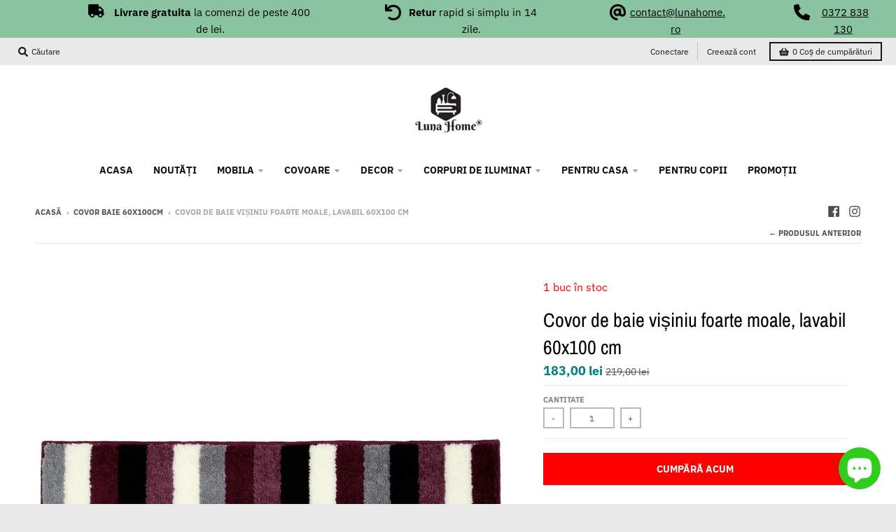

--- FILE ---
content_type: text/javascript; charset=utf-8
request_url: https://lunahome.ro/products/covor-de-baie-vi-iniu.js
body_size: -19
content:
{"id":4344303812705,"title":"Covor de baie vișiniu foarte moale, lavabil 60x100 cm","handle":"covor-de-baie-vi-iniu","description":"\u003cdiv\u003e\n\u003cdiv\u003e\n\u003cul\u003e\n\u003cli\u003e\u003cspan\u003e\u003cspan\u003e\u003cspan\u003e\u003cspan\u003e\u003cspan\u003e\u003cspan\u003e\u003cspan\u003e\u003cspan\u003e\u003cspan\u003e\u003cspan\u003e\u003cspan\u003e\u003cspan\u003e\u003cspan\u003e\u003cspan\u003e\u003cspan\u003e\u003cspan\u003e\u003cspan\u003e\u003cspan\u003e\u003cspan\u003e\u003cspan\u003e\u003cspan\u003e\u003cspan\u003e\u003cspan\u003e\u003cspan\u003e\u003cspan\u003eCuloare: vișiniu\u003c\/span\u003e\u003c\/span\u003e\u003c\/span\u003e\u003c\/span\u003e\u003c\/span\u003e\u003c\/span\u003e\u003c\/span\u003e\u003c\/span\u003e\u003c\/span\u003e\u003c\/span\u003e\u003c\/span\u003e\u003c\/span\u003e\u003c\/span\u003e\u003c\/span\u003e\u003c\/span\u003e\u003c\/span\u003e\u003c\/span\u003e\u003c\/span\u003e\u003c\/span\u003e\u003c\/span\u003e\u003c\/span\u003e\u003c\/span\u003e\u003c\/span\u003e\u003c\/span\u003e\u003c\/span\u003e\u003c\/li\u003e\n\u003cli\u003e\u003cspan\u003e\u003cspan\u003e\u003cspan\u003e\u003cspan\u003e\u003cspan\u003e\u003cspan\u003e\u003cspan\u003e\u003cspan\u003e\u003cspan\u003e\u003cspan\u003e\u003cspan\u003e\u003cspan\u003e\u003cspan\u003e\u003cspan\u003e\u003cspan\u003e\u003cspan\u003e\u003cspan\u003e\u003cspan\u003e\u003cspan\u003e\u003cspan\u003e\u003cspan\u003e\u003cspan\u003e\u003cspan\u003e\u003cspan\u003e\u003cspan\u003eLatime: 60 cm\u003c\/span\u003e\u003c\/span\u003e\u003c\/span\u003e\u003c\/span\u003e\u003c\/span\u003e\u003c\/span\u003e\u003c\/span\u003e\u003c\/span\u003e\u003c\/span\u003e\u003c\/span\u003e\u003c\/span\u003e\u003c\/span\u003e\u003c\/span\u003e\u003c\/span\u003e\u003c\/span\u003e\u003c\/span\u003e\u003c\/span\u003e\u003c\/span\u003e\u003c\/span\u003e\u003c\/span\u003e\u003c\/span\u003e\u003c\/span\u003e\u003c\/span\u003e\u003c\/span\u003e\u003c\/span\u003e\u003c\/li\u003e\n\u003cli\u003e\u003cspan\u003e\u003cspan\u003e\u003cspan\u003e\u003cspan\u003e\u003cspan\u003e\u003cspan\u003e\u003cspan\u003e\u003cspan\u003e\u003cspan\u003e\u003cspan\u003e\u003cspan\u003e\u003cspan\u003e\u003cspan\u003e\u003cspan\u003e\u003cspan\u003e\u003cspan\u003e\u003cspan\u003e\u003cspan\u003e\u003cspan\u003e\u003cspan\u003e\u003cspan\u003e\u003cspan\u003e\u003cspan\u003e\u003cspan\u003e\u003cspan\u003eLungime: 100 cm\u003c\/span\u003e\u003c\/span\u003e\u003c\/span\u003e\u003c\/span\u003e\u003c\/span\u003e\u003c\/span\u003e\u003c\/span\u003e\u003c\/span\u003e\u003c\/span\u003e\u003c\/span\u003e\u003c\/span\u003e\u003c\/span\u003e\u003c\/span\u003e\u003c\/span\u003e\u003c\/span\u003e\u003c\/span\u003e\u003c\/span\u003e\u003c\/span\u003e\u003c\/span\u003e\u003c\/span\u003e\u003c\/span\u003e\u003c\/span\u003e\u003c\/span\u003e\u003c\/span\u003e\u003c\/span\u003e\u003c\/li\u003e\n\u003cli\u003eMaterial: Suprafață: 100% poliacrilică\u003c\/li\u003e\n\u003cli\u003eFabricat din 100% acrilic\u003c\/li\u003e\n\u003cli\u003eSe poate spăla și se potrivește uscătorului\u003c\/li\u003e\n\u003cli\u003eÎnvelișul din spate rezistent la încovoiere\u003c\/li\u003e\n\u003cli\u003ePotrivit pentru încălzirea prin pardoseală\u003c\/li\u003e\n\u003c\/ul\u003e\n\u003c\/div\u003e\n\u003c\/div\u003e","published_at":"2022-12-23T17:04:35+02:00","created_at":"2019-11-05T17:26:37+02:00","vendor":"vendor-unknown","type":"Rugs","tags":["All Products","baie60x100","Covoare","Covoare pentru baie","no-discount"],"price":18300,"price_min":18300,"price_max":18300,"available":true,"price_varies":false,"compare_at_price":21900,"compare_at_price_min":21900,"compare_at_price_max":21900,"compare_at_price_varies":false,"variants":[{"id":31376276553825,"title":"Default Title","option1":"Default Title","option2":null,"option3":null,"sku":"COD: 066257-3-V","requires_shipping":true,"taxable":true,"featured_image":{"id":13682305663073,"product_id":4344303812705,"position":1,"created_at":"2019-11-26T12:55:41+02:00","updated_at":"2020-02-17T15:19:18+02:00","alt":"Covor de baie, vișiniu","width":1800,"height":2400,"src":"https:\/\/cdn.shopify.com\/s\/files\/1\/0271\/1529\/0721\/products\/066257-2.jpg?v=1581945558","variant_ids":[31376276553825]},"available":true,"name":"Covor de baie vișiniu foarte moale, lavabil 60x100 cm","public_title":null,"options":["Default Title"],"price":18300,"weight":0,"compare_at_price":21900,"inventory_management":"shopify","barcode":"","featured_media":{"alt":"Covor de baie, vișiniu","id":5855220334689,"position":1,"preview_image":{"aspect_ratio":0.75,"height":2400,"width":1800,"src":"https:\/\/cdn.shopify.com\/s\/files\/1\/0271\/1529\/0721\/products\/066257-2.jpg?v=1581945558"}},"requires_selling_plan":false,"selling_plan_allocations":[]}],"images":["\/\/cdn.shopify.com\/s\/files\/1\/0271\/1529\/0721\/products\/066257-2.jpg?v=1581945558","\/\/cdn.shopify.com\/s\/files\/1\/0271\/1529\/0721\/products\/066257.jpg?v=1574765741","\/\/cdn.shopify.com\/s\/files\/1\/0271\/1529\/0721\/products\/066257-3.jpg?v=1574765741"],"featured_image":"\/\/cdn.shopify.com\/s\/files\/1\/0271\/1529\/0721\/products\/066257-2.jpg?v=1581945558","options":[{"name":"Title","position":1,"values":["Default Title"]}],"url":"\/products\/covor-de-baie-vi-iniu","media":[{"alt":"Covor de baie, vișiniu","id":5855220334689,"position":1,"preview_image":{"aspect_ratio":0.75,"height":2400,"width":1800,"src":"https:\/\/cdn.shopify.com\/s\/files\/1\/0271\/1529\/0721\/products\/066257-2.jpg?v=1581945558"},"aspect_ratio":0.75,"height":2400,"media_type":"image","src":"https:\/\/cdn.shopify.com\/s\/files\/1\/0271\/1529\/0721\/products\/066257-2.jpg?v=1581945558","width":1800},{"alt":"Covor de baie, vișiniu","id":5855220367457,"position":2,"preview_image":{"aspect_ratio":0.75,"height":2400,"width":1800,"src":"https:\/\/cdn.shopify.com\/s\/files\/1\/0271\/1529\/0721\/products\/066257.jpg?v=1574765741"},"aspect_ratio":0.75,"height":2400,"media_type":"image","src":"https:\/\/cdn.shopify.com\/s\/files\/1\/0271\/1529\/0721\/products\/066257.jpg?v=1574765741","width":1800},{"alt":"Covor de baie, vișiniu - LunaHome.ro","id":5855220301921,"position":3,"preview_image":{"aspect_ratio":0.75,"height":2400,"width":1800,"src":"https:\/\/cdn.shopify.com\/s\/files\/1\/0271\/1529\/0721\/products\/066257-3.jpg?v=1574765741"},"aspect_ratio":0.75,"height":2400,"media_type":"image","src":"https:\/\/cdn.shopify.com\/s\/files\/1\/0271\/1529\/0721\/products\/066257-3.jpg?v=1574765741","width":1800}],"requires_selling_plan":false,"selling_plan_groups":[]}

--- FILE ---
content_type: text/javascript; charset=utf-8
request_url: https://lunahome.ro/products/covor-de-baie-vi-iniu.js
body_size: 692
content:
{"id":4344303812705,"title":"Covor de baie vișiniu foarte moale, lavabil 60x100 cm","handle":"covor-de-baie-vi-iniu","description":"\u003cdiv\u003e\n\u003cdiv\u003e\n\u003cul\u003e\n\u003cli\u003e\u003cspan\u003e\u003cspan\u003e\u003cspan\u003e\u003cspan\u003e\u003cspan\u003e\u003cspan\u003e\u003cspan\u003e\u003cspan\u003e\u003cspan\u003e\u003cspan\u003e\u003cspan\u003e\u003cspan\u003e\u003cspan\u003e\u003cspan\u003e\u003cspan\u003e\u003cspan\u003e\u003cspan\u003e\u003cspan\u003e\u003cspan\u003e\u003cspan\u003e\u003cspan\u003e\u003cspan\u003e\u003cspan\u003e\u003cspan\u003e\u003cspan\u003eCuloare: vișiniu\u003c\/span\u003e\u003c\/span\u003e\u003c\/span\u003e\u003c\/span\u003e\u003c\/span\u003e\u003c\/span\u003e\u003c\/span\u003e\u003c\/span\u003e\u003c\/span\u003e\u003c\/span\u003e\u003c\/span\u003e\u003c\/span\u003e\u003c\/span\u003e\u003c\/span\u003e\u003c\/span\u003e\u003c\/span\u003e\u003c\/span\u003e\u003c\/span\u003e\u003c\/span\u003e\u003c\/span\u003e\u003c\/span\u003e\u003c\/span\u003e\u003c\/span\u003e\u003c\/span\u003e\u003c\/span\u003e\u003c\/li\u003e\n\u003cli\u003e\u003cspan\u003e\u003cspan\u003e\u003cspan\u003e\u003cspan\u003e\u003cspan\u003e\u003cspan\u003e\u003cspan\u003e\u003cspan\u003e\u003cspan\u003e\u003cspan\u003e\u003cspan\u003e\u003cspan\u003e\u003cspan\u003e\u003cspan\u003e\u003cspan\u003e\u003cspan\u003e\u003cspan\u003e\u003cspan\u003e\u003cspan\u003e\u003cspan\u003e\u003cspan\u003e\u003cspan\u003e\u003cspan\u003e\u003cspan\u003e\u003cspan\u003eLatime: 60 cm\u003c\/span\u003e\u003c\/span\u003e\u003c\/span\u003e\u003c\/span\u003e\u003c\/span\u003e\u003c\/span\u003e\u003c\/span\u003e\u003c\/span\u003e\u003c\/span\u003e\u003c\/span\u003e\u003c\/span\u003e\u003c\/span\u003e\u003c\/span\u003e\u003c\/span\u003e\u003c\/span\u003e\u003c\/span\u003e\u003c\/span\u003e\u003c\/span\u003e\u003c\/span\u003e\u003c\/span\u003e\u003c\/span\u003e\u003c\/span\u003e\u003c\/span\u003e\u003c\/span\u003e\u003c\/span\u003e\u003c\/li\u003e\n\u003cli\u003e\u003cspan\u003e\u003cspan\u003e\u003cspan\u003e\u003cspan\u003e\u003cspan\u003e\u003cspan\u003e\u003cspan\u003e\u003cspan\u003e\u003cspan\u003e\u003cspan\u003e\u003cspan\u003e\u003cspan\u003e\u003cspan\u003e\u003cspan\u003e\u003cspan\u003e\u003cspan\u003e\u003cspan\u003e\u003cspan\u003e\u003cspan\u003e\u003cspan\u003e\u003cspan\u003e\u003cspan\u003e\u003cspan\u003e\u003cspan\u003e\u003cspan\u003eLungime: 100 cm\u003c\/span\u003e\u003c\/span\u003e\u003c\/span\u003e\u003c\/span\u003e\u003c\/span\u003e\u003c\/span\u003e\u003c\/span\u003e\u003c\/span\u003e\u003c\/span\u003e\u003c\/span\u003e\u003c\/span\u003e\u003c\/span\u003e\u003c\/span\u003e\u003c\/span\u003e\u003c\/span\u003e\u003c\/span\u003e\u003c\/span\u003e\u003c\/span\u003e\u003c\/span\u003e\u003c\/span\u003e\u003c\/span\u003e\u003c\/span\u003e\u003c\/span\u003e\u003c\/span\u003e\u003c\/span\u003e\u003c\/li\u003e\n\u003cli\u003eMaterial: Suprafață: 100% poliacrilică\u003c\/li\u003e\n\u003cli\u003eFabricat din 100% acrilic\u003c\/li\u003e\n\u003cli\u003eSe poate spăla și se potrivește uscătorului\u003c\/li\u003e\n\u003cli\u003eÎnvelișul din spate rezistent la încovoiere\u003c\/li\u003e\n\u003cli\u003ePotrivit pentru încălzirea prin pardoseală\u003c\/li\u003e\n\u003c\/ul\u003e\n\u003c\/div\u003e\n\u003c\/div\u003e","published_at":"2022-12-23T17:04:35+02:00","created_at":"2019-11-05T17:26:37+02:00","vendor":"vendor-unknown","type":"Rugs","tags":["All Products","baie60x100","Covoare","Covoare pentru baie","no-discount"],"price":18300,"price_min":18300,"price_max":18300,"available":true,"price_varies":false,"compare_at_price":21900,"compare_at_price_min":21900,"compare_at_price_max":21900,"compare_at_price_varies":false,"variants":[{"id":31376276553825,"title":"Default Title","option1":"Default Title","option2":null,"option3":null,"sku":"COD: 066257-3-V","requires_shipping":true,"taxable":true,"featured_image":{"id":13682305663073,"product_id":4344303812705,"position":1,"created_at":"2019-11-26T12:55:41+02:00","updated_at":"2020-02-17T15:19:18+02:00","alt":"Covor de baie, vișiniu","width":1800,"height":2400,"src":"https:\/\/cdn.shopify.com\/s\/files\/1\/0271\/1529\/0721\/products\/066257-2.jpg?v=1581945558","variant_ids":[31376276553825]},"available":true,"name":"Covor de baie vișiniu foarte moale, lavabil 60x100 cm","public_title":null,"options":["Default Title"],"price":18300,"weight":0,"compare_at_price":21900,"inventory_management":"shopify","barcode":"","featured_media":{"alt":"Covor de baie, vișiniu","id":5855220334689,"position":1,"preview_image":{"aspect_ratio":0.75,"height":2400,"width":1800,"src":"https:\/\/cdn.shopify.com\/s\/files\/1\/0271\/1529\/0721\/products\/066257-2.jpg?v=1581945558"}},"requires_selling_plan":false,"selling_plan_allocations":[]}],"images":["\/\/cdn.shopify.com\/s\/files\/1\/0271\/1529\/0721\/products\/066257-2.jpg?v=1581945558","\/\/cdn.shopify.com\/s\/files\/1\/0271\/1529\/0721\/products\/066257.jpg?v=1574765741","\/\/cdn.shopify.com\/s\/files\/1\/0271\/1529\/0721\/products\/066257-3.jpg?v=1574765741"],"featured_image":"\/\/cdn.shopify.com\/s\/files\/1\/0271\/1529\/0721\/products\/066257-2.jpg?v=1581945558","options":[{"name":"Title","position":1,"values":["Default Title"]}],"url":"\/products\/covor-de-baie-vi-iniu","media":[{"alt":"Covor de baie, vișiniu","id":5855220334689,"position":1,"preview_image":{"aspect_ratio":0.75,"height":2400,"width":1800,"src":"https:\/\/cdn.shopify.com\/s\/files\/1\/0271\/1529\/0721\/products\/066257-2.jpg?v=1581945558"},"aspect_ratio":0.75,"height":2400,"media_type":"image","src":"https:\/\/cdn.shopify.com\/s\/files\/1\/0271\/1529\/0721\/products\/066257-2.jpg?v=1581945558","width":1800},{"alt":"Covor de baie, vișiniu","id":5855220367457,"position":2,"preview_image":{"aspect_ratio":0.75,"height":2400,"width":1800,"src":"https:\/\/cdn.shopify.com\/s\/files\/1\/0271\/1529\/0721\/products\/066257.jpg?v=1574765741"},"aspect_ratio":0.75,"height":2400,"media_type":"image","src":"https:\/\/cdn.shopify.com\/s\/files\/1\/0271\/1529\/0721\/products\/066257.jpg?v=1574765741","width":1800},{"alt":"Covor de baie, vișiniu - LunaHome.ro","id":5855220301921,"position":3,"preview_image":{"aspect_ratio":0.75,"height":2400,"width":1800,"src":"https:\/\/cdn.shopify.com\/s\/files\/1\/0271\/1529\/0721\/products\/066257-3.jpg?v=1574765741"},"aspect_ratio":0.75,"height":2400,"media_type":"image","src":"https:\/\/cdn.shopify.com\/s\/files\/1\/0271\/1529\/0721\/products\/066257-3.jpg?v=1574765741","width":1800}],"requires_selling_plan":false,"selling_plan_groups":[]}